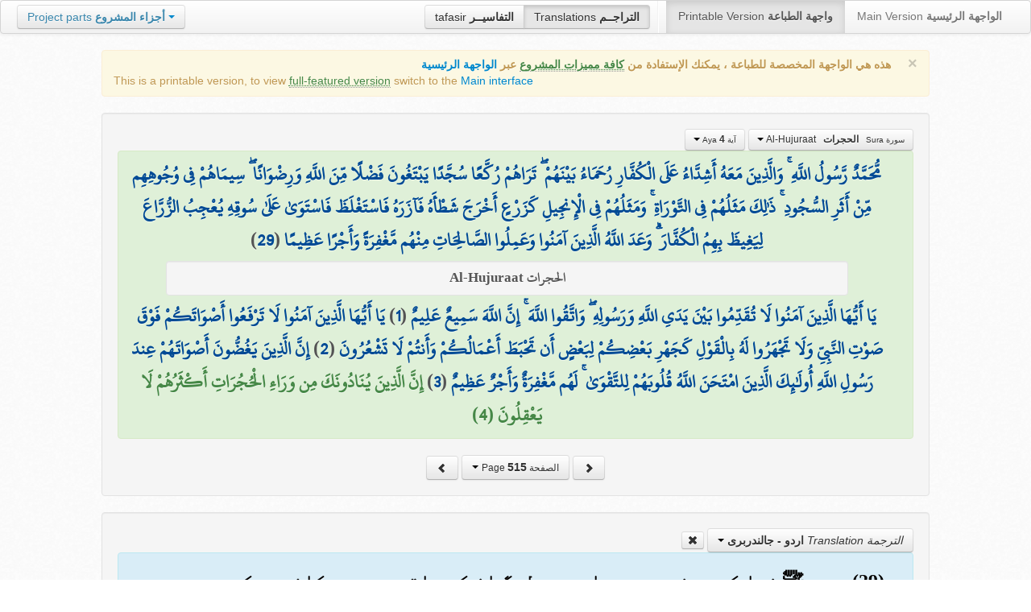

--- FILE ---
content_type: text/html; charset=UTF-8
request_url: http://quran.ksu.edu.sa/translations/urdu/515.html?a=4616
body_size: 11585
content:
<!DOCTYPE html>
<html>
  <head>
  	<meta http-equiv="content-type" content="text/html; charset=UTF-8">
    <title>تراجم معاني القرآن الكريم | Holy Quran meanings translations</title>
	  	
	<meta name="description" content="Translation of the meaning of Aya:4 - Sura:Al-Hujuraat">
    <link href="http://quran.ksu.edu.sa/provider/index.php?g=css_p2&17" rel="stylesheet">	
        <meta name="robots" content="noindex">
       
     
  </head>
  <body>
	<div class="navbar no-print">
	  	<div class="navbar-inner">
		    <ul class="nav pull-right">
				<li class="button-toolbar pull-left no-device">
				    <div class="btn-group">
					  <a class="btn" title="تفاسير القرآن الكريم Holy Quran tafasir (explication)" href="http://quran.ksu.edu.sa/tafseer/">tafasir <strong>التفاسيــر</strong></a>
					  <a class="btn active" title="ترجمة معاني القرآن الكريم Holy Quran meanings translation" href="http://quran.ksu.edu.sa/translations/">Translations <strong>التراجــم</strong></a>
					</div>
				</li>
				<li class="divider-vertical pull-left"></li>

		      <li class="active"><a href="#">Printable Version <strong>واجهة الطباعة</strong></a></li>
		      <li><a href="http://quran.ksu.edu.sa/">Main Version <strong>الواجهة الرئيسية</strong></a></li>
		    </ul>
		    <ul class="nav pull-left no-device">
		      <li>
				<div class="btn-group">
				  <a class="btn dropdown-toggle" data-toggle="dropdown" href="#">
				    <span class="text-info">Project parts</span> <strong class="text-info">أجزاء المشروع</strong>
				    <span class="caret"></span>
				  </a>
				    <ul class="dropdown-menu rtl text-right">
                  	  <li><a href="http://quran.ksu.edu.sa/index.php"><strong>القرآن الكريم - الواجهة الرئيسية</strong></a></li>
                  	  <li class="text-left"><a href="http://quran.ksu.edu.sa/index.php?l=en"><strong>Holy Quran - Main version</strong></a></li>
                	  <li><a href="http://quran.ksu.edu.sa/m.php"><strong>واجهة والجوال</strong></a></li>
                	  <li class="text-left"><a href="http://quran.ksu.edu.sa/m.php"><strong>Mobile interface</strong></a></li>
                	  <li class="disabled"><a href="#"><strong>واجهة الطباعة</strong></a></li>
                	  <li class="disabled text-left"><a href="#"><strong>Printable version</strong></a></li>
                	  <li class="divider"></li>
                	  <li><a href="http://quran.ksu.edu.sa/ayat/" title="يدعم أنظمة الويندوز والماك واللينكس"><strong>برنامج آيات للحاسوب</strong></a></li>
                	  <li class="text-left"><a href="http://quran.ksu.edu.sa/ayat/?l=en" title="for Windows, Mac and Linux"><strong>Ayat - Desktop application</strong></a></li>
                	  <li><a href="http://play.google.com/store/apps/details?id=sa.edu.ksu.Ayat" title="للجوالات والحواسب الكفية"><strong>تطبيق آيات للأندرويد</strong></a></li>
                	  <li class="text-left"><a href="http://play.google.com/store/apps/details?id=sa.edu.ksu.Ayat" title="for both Mobile phones and Tablets"><strong>Ayat - Android application</strong></a></li>
                	  <li><a href="#"><strong>تطبيق آيات للآيفون والآيباد</strong></a></li>
                	  <li class="text-left"><a href="#" title="for iPhone and iPad"><strong>Ayat - iOS application</strong></a></li>
                	  <li><a href="http://windowsphone.com/en-us/store/app/ayat-holy-quran/f0269bf9-3d80-4eeb-8e33-5b46c5658a9c"><strong>تطبيق آيات للويندوز فون</strong></a></li>
                	  <li class="text-left"><a href="http://windowsphone.com/en-us/store/app/ayat-holy-quran/f0269bf9-3d80-4eeb-8e33-5b46c5658a9c"><strong>Ayat - Windows phone application</strong></a></li>

                	  <!-- <li class="divider"></li> -->
                	  <!-- <li><a href="http://quran.ksu.edu.sa/fb/" title="ينشر آية مختارة من كتاب الله عز وجل على حسابك يوميا"><strong>تطبيق آيات لتويتر</strong></a></li> -->
                	  <!-- <li class="text-left"><a href="http://quran.ksu.edu.sa/fb/" title="Posts Aya daily on your account"><strong>Ayat - Twitter application</strong></a></li> -->
                	  <!-- <li><a href="http://quran.ksu.edu.sa/tw/" title="ينشر آية مختارة من كتاب الله عز وجل على حسابك يوميا"><strong>تطبيق آيات للفيس بوك</strong></a></li> -->
                	  <!-- <li class="text-left"><a href="http://quran.ksu.edu.sa/tw/" title="Posts Aya daily on your account"><strong>Ayat - Facebook application</strong></a></li> -->
                	</ul>
				</div>
		      	
		      </li>
		    </ul>
		    
		</div>
	</div>
  	<div id="cnt" class="rtl">
	    
	    <div class="container-fluid">
		<div class="row-fluid">

		    <div class="span10 offset1">
				<div class="alert no-print">
				  <button type="button" class="close" data-dismiss="alert">&times;</button>
				  <div class="text-right"><strong>هذه هي الواجهة المخصصة للطباعة ، يمكنك الإستفادة من <abbr class="text-success" title="التلاوة والتحفيظ والقراءة من مصحف المدينة والبحث والعديد من المميزات الأخرى">كافة مميزات المشروع</abbr> عبر <a href="http://quran.ksu.edu.sa/index.php">الواجهة الرئيسية</a></strong></div>
				  <div class="text-left">This is a printable version, to view  <abbr class="text-success" title="listen, memorize, search and read from scanned copy of Holy Quran">full-featured version</abbr> switch to the <a href="http://quran.ksu.edu.sa/index.php?l=en">Main interface</a></strong></div>

				</div>
				<div class="well">
					<div class="text-right">


						<div class="btn-group">
						  <a class="btn btn-successs btn-small dropdown-toggle" data-toggle="dropdown" href="#">
							<small> سورة  Sura </small>&nbsp;
							<strong>الحجرات</strong> &nbsp; Al-Hujuraat						    <span class="caret"></span>

						  </a>
						  <ul class="dropdown-menu pull-right" style="max-height:300px;overflow:auto">
						    <li><a href="http://quran.ksu.edu.sa/translations/urdu/1.html?a=1">1 <strong>الفاتحة</strong> &nbsp; Al-Faatiha</a></li><li><a href="http://quran.ksu.edu.sa/translations/urdu/2.html?a=8">2 <strong>البقرة</strong> &nbsp; Al-Baqara</a></li><li><a href="http://quran.ksu.edu.sa/translations/urdu/50.html?a=294">3 <strong>آل عمران</strong> &nbsp; Aal-i-Imraan</a></li><li><a href="http://quran.ksu.edu.sa/translations/urdu/77.html?a=494">4 <strong>النساء</strong> &nbsp; An-Nisaa</a></li><li><a href="http://quran.ksu.edu.sa/translations/urdu/106.html?a=670">5 <strong>المائدة</strong> &nbsp; Al-Maaida</a></li><li><a href="http://quran.ksu.edu.sa/translations/urdu/128.html?a=790">6 <strong>الأنعام</strong> &nbsp; Al-An'aam</a></li><li><a href="http://quran.ksu.edu.sa/translations/urdu/151.html?a=955">7 <strong>الأعراف</strong> &nbsp; Al-A'raaf</a></li><li><a href="http://quran.ksu.edu.sa/translations/urdu/177.html?a=1161">8 <strong>الأنفال</strong> &nbsp; Al-Anfaal</a></li><li><a href="http://quran.ksu.edu.sa/translations/urdu/187.html?a=1236">9 <strong>التوبة</strong> &nbsp; At-Tawba</a></li><li><a href="http://quran.ksu.edu.sa/translations/urdu/208.html?a=1365">10 <strong>يونس</strong> &nbsp; Yunus</a></li><li><a href="http://quran.ksu.edu.sa/translations/urdu/221.html?a=1474">11 <strong>هود</strong> &nbsp; Hud</a></li><li><a href="http://quran.ksu.edu.sa/translations/urdu/235.html?a=1597">12 <strong>يوسف</strong> &nbsp; Yusuf</a></li><li><a href="http://quran.ksu.edu.sa/translations/urdu/249.html?a=1708">13 <strong>الرعد</strong> &nbsp; Ar-Ra'd</a></li><li><a href="http://quran.ksu.edu.sa/translations/urdu/255.html?a=1751">14 <strong>ابراهيم</strong> &nbsp; Ibrahim</a></li><li><a href="http://quran.ksu.edu.sa/translations/urdu/262.html?a=1803">15 <strong>الحجر</strong> &nbsp; Al-Hijr</a></li><li><a href="http://quran.ksu.edu.sa/translations/urdu/267.html?a=1902">16 <strong>النحل</strong> &nbsp; An-Nahl</a></li><li><a href="http://quran.ksu.edu.sa/translations/urdu/282.html?a=2030">17 <strong>الإسراء</strong> &nbsp; Al-Israa</a></li><li><a href="http://quran.ksu.edu.sa/translations/urdu/293.html?a=2141">18 <strong>الكهف</strong> &nbsp; Al-Kahf</a></li><li><a href="http://quran.ksu.edu.sa/translations/urdu/305.html?a=2251">19 <strong>مريم</strong> &nbsp; Maryam</a></li><li><a href="http://quran.ksu.edu.sa/translations/urdu/312.html?a=2349">20 <strong>طه</strong> &nbsp; Taa-Haa</a></li><li><a href="http://quran.ksu.edu.sa/translations/urdu/322.html?a=2484">21 <strong>الأنبياء</strong> &nbsp; Al-Anbiyaa</a></li><li><a href="http://quran.ksu.edu.sa/translations/urdu/332.html?a=2596">22 <strong>الحج</strong> &nbsp; Al-Hajj</a></li><li><a href="http://quran.ksu.edu.sa/translations/urdu/342.html?a=2674">23 <strong>المؤمنون</strong> &nbsp; Al-Muminoon</a></li><li><a href="http://quran.ksu.edu.sa/translations/urdu/350.html?a=2792">24 <strong>النور</strong> &nbsp; An-Noor</a></li><li><a href="http://quran.ksu.edu.sa/translations/urdu/359.html?a=2856">25 <strong>الفرقان</strong> &nbsp; Al-Furqaan</a></li><li><a href="http://quran.ksu.edu.sa/translations/urdu/367.html?a=2933">26 <strong>الشعراء</strong> &nbsp; Ash-Shu'araa</a></li><li><a href="http://quran.ksu.edu.sa/translations/urdu/377.html?a=3160">27 <strong>النمل</strong> &nbsp; An-Naml</a></li><li><a href="http://quran.ksu.edu.sa/translations/urdu/385.html?a=3253">28 <strong>القصص</strong> &nbsp; Al-Qasas</a></li><li><a href="http://quran.ksu.edu.sa/translations/urdu/396.html?a=3341">29 <strong>العنكبوت</strong> &nbsp; Al-Ankaboot</a></li><li><a href="http://quran.ksu.edu.sa/translations/urdu/404.html?a=3410">30 <strong>الروم</strong> &nbsp; Ar-Room</a></li><li><a href="http://quran.ksu.edu.sa/translations/urdu/411.html?a=3470">31 <strong>لقمان</strong> &nbsp; Luqman</a></li><li><a href="http://quran.ksu.edu.sa/translations/urdu/415.html?a=3504">32 <strong>السجدة</strong> &nbsp; As-Sajda</a></li><li><a href="http://quran.ksu.edu.sa/translations/urdu/418.html?a=3534">33 <strong>الأحزاب</strong> &nbsp; Al-Ahzaab</a></li><li><a href="http://quran.ksu.edu.sa/translations/urdu/428.html?a=3607">34 <strong>سبإ</strong> &nbsp; Saba</a></li><li><a href="http://quran.ksu.edu.sa/translations/urdu/434.html?a=3661">35 <strong>فاطر</strong> &nbsp; Faatir</a></li><li><a href="http://quran.ksu.edu.sa/translations/urdu/440.html?a=3706">36 <strong>يس</strong> &nbsp; Yaseen</a></li><li><a href="http://quran.ksu.edu.sa/translations/urdu/446.html?a=3789">37 <strong>الصافات</strong> &nbsp; As-Saaffaat</a></li><li><a href="http://quran.ksu.edu.sa/translations/urdu/453.html?a=3971">38 <strong>ص</strong> &nbsp; Saad</a></li><li><a href="http://quran.ksu.edu.sa/translations/urdu/458.html?a=4059">39 <strong>الزمر</strong> &nbsp; Az-Zumar</a></li><li><a href="http://quran.ksu.edu.sa/translations/urdu/467.html?a=4134">40 <strong>غافر</strong> &nbsp; Al-Ghaafir</a></li><li><a href="http://quran.ksu.edu.sa/translations/urdu/477.html?a=4219">41 <strong>فصلت</strong> &nbsp; Fussilat</a></li><li><a href="http://quran.ksu.edu.sa/translations/urdu/483.html?a=4273">42 <strong>الشورى</strong> &nbsp; Ash-Shura</a></li><li><a href="http://quran.ksu.edu.sa/translations/urdu/489.html?a=4326">43 <strong>الزخرف</strong> &nbsp; Az-Zukhruf</a></li><li><a href="http://quran.ksu.edu.sa/translations/urdu/496.html?a=4415">44 <strong>الدخان</strong> &nbsp; Ad-Dukhaan</a></li><li><a href="http://quran.ksu.edu.sa/translations/urdu/499.html?a=4474">45 <strong>الجاثية</strong> &nbsp; Al-Jaathiya</a></li><li><a href="http://quran.ksu.edu.sa/translations/urdu/502.html?a=4511">46 <strong>الأحقاف</strong> &nbsp; Al-Ahqaf</a></li><li><a href="http://quran.ksu.edu.sa/translations/urdu/507.html?a=4546">47 <strong>محمد</strong> &nbsp; Muhammad</a></li><li><a href="http://quran.ksu.edu.sa/translations/urdu/511.html?a=4584">48 <strong>الفتح</strong> &nbsp; Al-Fath</a></li><li class="active"><a href="http://quran.ksu.edu.sa/translations/urdu/515.html?a=4613">49 <strong>الحجرات</strong> &nbsp; Al-Hujuraat</a></li><li><a href="http://quran.ksu.edu.sa/translations/urdu/518.html?a=4631">50 <strong>ق</strong> &nbsp; Qaaf</a></li><li><a href="http://quran.ksu.edu.sa/translations/urdu/520.html?a=4676">51 <strong>الذاريات</strong> &nbsp; Adh-Dhaariyat</a></li><li><a href="http://quran.ksu.edu.sa/translations/urdu/523.html?a=4736">52 <strong>الطور</strong> &nbsp; At-Tur</a></li><li><a href="http://quran.ksu.edu.sa/translations/urdu/526.html?a=4785">53 <strong>النجم</strong> &nbsp; An-Najm</a></li><li><a href="http://quran.ksu.edu.sa/translations/urdu/528.html?a=4847">54 <strong>القمر</strong> &nbsp; Al-Qamar</a></li><li><a href="http://quran.ksu.edu.sa/translations/urdu/531.html?a=4902">55 <strong>الرحمن</strong> &nbsp; Ar-Rahmaan</a></li><li><a href="http://quran.ksu.edu.sa/translations/urdu/534.html?a=4980">56 <strong>الواقعة</strong> &nbsp; Al-Waaqia</a></li><li><a href="http://quran.ksu.edu.sa/translations/urdu/537.html?a=5076">57 <strong>الحديد</strong> &nbsp; Al-Hadid</a></li><li><a href="http://quran.ksu.edu.sa/translations/urdu/542.html?a=5105">58 <strong>المجادلة</strong> &nbsp; Al-Mujaadila</a></li><li><a href="http://quran.ksu.edu.sa/translations/urdu/545.html?a=5127">59 <strong>الحشر</strong> &nbsp; Al-Hashr</a></li><li><a href="http://quran.ksu.edu.sa/translations/urdu/549.html?a=5151">60 <strong>الممتحنة</strong> &nbsp; Al-Mumtahana</a></li><li><a href="http://quran.ksu.edu.sa/translations/urdu/551.html?a=5164">61 <strong>الصف</strong> &nbsp; As-Saff</a></li><li><a href="http://quran.ksu.edu.sa/translations/urdu/553.html?a=5178">62 <strong>الجمعة</strong> &nbsp; Al-Jumu'a</a></li><li><a href="http://quran.ksu.edu.sa/translations/urdu/554.html?a=5189">63 <strong>المنافقون</strong> &nbsp; Al-Munaafiqoon</a></li><li><a href="http://quran.ksu.edu.sa/translations/urdu/556.html?a=5200">64 <strong>التغابن</strong> &nbsp; At-Taghaabun</a></li><li><a href="http://quran.ksu.edu.sa/translations/urdu/558.html?a=5218">65 <strong>الطلاق</strong> &nbsp; At-Talaaq</a></li><li><a href="http://quran.ksu.edu.sa/translations/urdu/560.html?a=5230">66 <strong>التحريم</strong> &nbsp; At-Tahrim</a></li><li><a href="http://quran.ksu.edu.sa/translations/urdu/562.html?a=5242">67 <strong>الملك</strong> &nbsp; Al-Mulk</a></li><li><a href="http://quran.ksu.edu.sa/translations/urdu/564.html?a=5272">68 <strong>القلم</strong> &nbsp; Al-Qalam</a></li><li><a href="http://quran.ksu.edu.sa/translations/urdu/566.html?a=5324">69 <strong>الحاقة</strong> &nbsp; Al-Haaqqa</a></li><li><a href="http://quran.ksu.edu.sa/translations/urdu/568.html?a=5376">70 <strong>المعارج</strong> &nbsp; Al-Ma'aarij</a></li><li><a href="http://quran.ksu.edu.sa/translations/urdu/570.html?a=5420">71 <strong>نوح</strong> &nbsp; Nooh</a></li><li><a href="http://quran.ksu.edu.sa/translations/urdu/572.html?a=5448">72 <strong>الجن</strong> &nbsp; Al-Jinn</a></li><li><a href="http://quran.ksu.edu.sa/translations/urdu/574.html?a=5476">73 <strong>المزمل</strong> &nbsp; Al-Muzzammil</a></li><li><a href="http://quran.ksu.edu.sa/translations/urdu/575.html?a=5496">74 <strong>المدثر</strong> &nbsp; Al-Muddaththir</a></li><li><a href="http://quran.ksu.edu.sa/translations/urdu/577.html?a=5552">75 <strong>القيامة</strong> &nbsp; Al-Qiyaama</a></li><li><a href="http://quran.ksu.edu.sa/translations/urdu/578.html?a=5592">76 <strong>الانسان</strong> &nbsp; Al-Insaan</a></li><li><a href="http://quran.ksu.edu.sa/translations/urdu/580.html?a=5623">77 <strong>المرسلات</strong> &nbsp; Al-Mursalaat</a></li><li><a href="http://quran.ksu.edu.sa/translations/urdu/582.html?a=5673">78 <strong>النبإ</strong> &nbsp; An-Naba</a></li><li><a href="http://quran.ksu.edu.sa/translations/urdu/583.html?a=5713">79 <strong>النازعات</strong> &nbsp; An-Naazi'aat</a></li><li><a href="http://quran.ksu.edu.sa/translations/urdu/585.html?a=5759">80 <strong>عبس</strong> &nbsp; Abasa</a></li><li><a href="http://quran.ksu.edu.sa/translations/urdu/586.html?a=5801">81 <strong>التكوير</strong> &nbsp; At-Takwir</a></li><li><a href="http://quran.ksu.edu.sa/translations/urdu/587.html?a=5830">82 <strong>الإنفطار</strong> &nbsp; Al-Infitaar</a></li><li><a href="http://quran.ksu.edu.sa/translations/urdu/587.html?a=5849">83 <strong>المطففين</strong> &nbsp; Al-Mutaffifin</a></li><li><a href="http://quran.ksu.edu.sa/translations/urdu/589.html?a=5885">84 <strong>الإنشقاق</strong> &nbsp; Al-Inshiqaaq</a></li><li><a href="http://quran.ksu.edu.sa/translations/urdu/590.html?a=5910">85 <strong>البروج</strong> &nbsp; Al-Burooj</a></li><li><a href="http://quran.ksu.edu.sa/translations/urdu/591.html?a=5932">86 <strong>الطارق</strong> &nbsp; At-Taariq</a></li><li><a href="http://quran.ksu.edu.sa/translations/urdu/591.html?a=5949">87 <strong>الأعلى</strong> &nbsp; Al-A'laa</a></li><li><a href="http://quran.ksu.edu.sa/translations/urdu/592.html?a=5968">88 <strong>الغاشية</strong> &nbsp; Al-Ghaashiya</a></li><li><a href="http://quran.ksu.edu.sa/translations/urdu/593.html?a=5994">89 <strong>الفجر</strong> &nbsp; Al-Fajr</a></li><li><a href="http://quran.ksu.edu.sa/translations/urdu/594.html?a=6024">90 <strong>البلد</strong> &nbsp; Al-Balad</a></li><li><a href="http://quran.ksu.edu.sa/translations/urdu/595.html?a=6044">91 <strong>الشمس</strong> &nbsp; Ash-Shams</a></li><li><a href="http://quran.ksu.edu.sa/translations/urdu/595.html?a=6059">92 <strong>الليل</strong> &nbsp; Al-Lail</a></li><li><a href="http://quran.ksu.edu.sa/translations/urdu/596.html?a=6080">93 <strong>الضحى</strong> &nbsp; Ad-Dhuhaa</a></li><li><a href="http://quran.ksu.edu.sa/translations/urdu/596.html?a=6091">94 <strong>الشرح</strong> &nbsp; Ash-Sharh</a></li><li><a href="http://quran.ksu.edu.sa/translations/urdu/597.html?a=6099">95 <strong>التين</strong> &nbsp; At-Tin</a></li><li><a href="http://quran.ksu.edu.sa/translations/urdu/597.html?a=6107">96 <strong>العلق</strong> &nbsp; Al-Alaq</a></li><li><a href="http://quran.ksu.edu.sa/translations/urdu/598.html?a=6126">97 <strong>القدر</strong> &nbsp; Al-Qadr</a></li><li><a href="http://quran.ksu.edu.sa/translations/urdu/598.html?a=6131">98 <strong>البينة</strong> &nbsp; Al-Bayyina</a></li><li><a href="http://quran.ksu.edu.sa/translations/urdu/599.html?a=6139">99 <strong>الزلزلة</strong> &nbsp; Az-Zalzala</a></li><li><a href="http://quran.ksu.edu.sa/translations/urdu/599.html?a=6147">100 <strong>العاديات</strong> &nbsp; Al-Aadiyaat</a></li><li><a href="http://quran.ksu.edu.sa/translations/urdu/600.html?a=6158">101 <strong>القارعة</strong> &nbsp; Al-Qaari'a</a></li><li><a href="http://quran.ksu.edu.sa/translations/urdu/600.html?a=6169">102 <strong>التكاثر</strong> &nbsp; At-Takaathur</a></li><li><a href="http://quran.ksu.edu.sa/translations/urdu/601.html?a=6177">103 <strong>العصر</strong> &nbsp; Al-Asr</a></li><li><a href="http://quran.ksu.edu.sa/translations/urdu/601.html?a=6180">104 <strong>الهمزة</strong> &nbsp; Al-Humaza</a></li><li><a href="http://quran.ksu.edu.sa/translations/urdu/601.html?a=6189">105 <strong>الفيل</strong> &nbsp; Al-Fil</a></li><li><a href="http://quran.ksu.edu.sa/translations/urdu/602.html?a=6194">106 <strong>قريش</strong> &nbsp; Quraish</a></li><li><a href="http://quran.ksu.edu.sa/translations/urdu/602.html?a=6198">107 <strong>الماعون</strong> &nbsp; Al-Maa'un</a></li><li><a href="http://quran.ksu.edu.sa/translations/urdu/602.html?a=6205">108 <strong>الكوثر</strong> &nbsp; Al-Kawthar</a></li><li><a href="http://quran.ksu.edu.sa/translations/urdu/603.html?a=6208">109 <strong>الكافرون</strong> &nbsp; Al-Kaafiroon</a></li><li><a href="http://quran.ksu.edu.sa/translations/urdu/603.html?a=6214">110 <strong>النصر</strong> &nbsp; An-Nasr</a></li><li><a href="http://quran.ksu.edu.sa/translations/urdu/603.html?a=6217">111 <strong>المسد</strong> &nbsp; Al-Masad</a></li><li><a href="http://quran.ksu.edu.sa/translations/urdu/604.html?a=6222">112 <strong>الإخلاص</strong> &nbsp; Al-Ikhlaas</a></li><li><a href="http://quran.ksu.edu.sa/translations/urdu/604.html?a=6226">113 <strong>الفلق</strong> &nbsp; Al-Falaq</a></li><li><a href="http://quran.ksu.edu.sa/translations/urdu/604.html?a=6231">114 <strong>الناس</strong> &nbsp; An-Naas</a></li>						  </ul>
						</div>


						<div class="btn-group">
						  <a class="btn btn-successs btn-small dropdown-toggle" data-toggle="dropdown" href="#">
							<small> آية Aya </small>
							<strong>4</strong>
						    <span class="caret"></span>

						  </a>
						  <ul class="dropdown-menu pull-right" style="max-height:300px;overflow:auto">
						    <li><a href="http://quran.ksu.edu.sa/translations/urdu/515.html?a=4613">1</a></li><li><a href="http://quran.ksu.edu.sa/translations/urdu/515.html?a=4614">2</a></li><li><a href="http://quran.ksu.edu.sa/translations/urdu/515.html?a=4615">3</a></li><li class="active"><a href="http://quran.ksu.edu.sa/translations/urdu/515.html?a=4616">4</a></li><li><a href="http://quran.ksu.edu.sa/translations/urdu/516.html?a=4617">5</a></li><li><a href="http://quran.ksu.edu.sa/translations/urdu/516.html?a=4618">6</a></li><li><a href="http://quran.ksu.edu.sa/translations/urdu/516.html?a=4619">7</a></li><li><a href="http://quran.ksu.edu.sa/translations/urdu/516.html?a=4620">8</a></li><li><a href="http://quran.ksu.edu.sa/translations/urdu/516.html?a=4621">9</a></li><li><a href="http://quran.ksu.edu.sa/translations/urdu/516.html?a=4622">10</a></li><li><a href="http://quran.ksu.edu.sa/translations/urdu/516.html?a=4623">11</a></li><li><a href="http://quran.ksu.edu.sa/translations/urdu/517.html?a=4624">12</a></li><li><a href="http://quran.ksu.edu.sa/translations/urdu/517.html?a=4625">13</a></li><li><a href="http://quran.ksu.edu.sa/translations/urdu/517.html?a=4626">14</a></li><li><a href="http://quran.ksu.edu.sa/translations/urdu/517.html?a=4627">15</a></li><li><a href="http://quran.ksu.edu.sa/translations/urdu/517.html?a=4628">16</a></li><li><a href="http://quran.ksu.edu.sa/translations/urdu/517.html?a=4629">17</a></li><li><a href="http://quran.ksu.edu.sa/translations/urdu/517.html?a=4630">18</a></li>						  </ul>
						</div>



					</div>

			  		<div class="text-center alert alert-success rtl">
						<div class="ayat" id="ayat"><a href="http://quran.ksu.edu.sa/translations/urdu/515.html?a=4612">مُّحَمَّدٌ رَّسُولُ اللَّهِ ۚ وَالَّذِينَ مَعَهُ أَشِدَّاءُ عَلَى الْكُفَّارِ رُحَمَاءُ بَيْنَهُمْ ۖ تَرَاهُمْ رُكَّعًا سُجَّدًا يَبْتَغُونَ فَضْلًا مِّنَ اللَّهِ وَرِضْوَانًا ۖ سِيمَاهُمْ فِي وُجُوهِهِم مِّنْ أَثَرِ السُّجُودِ ۚ ذَٰلِكَ مَثَلُهُمْ فِي التَّوْرَاةِ ۚ وَمَثَلُهُمْ فِي الْإِنجِيلِ كَزَرْعٍ أَخْرَجَ شَطْأَهُ فَآزَرَهُ فَاسْتَغْلَظَ فَاسْتَوَىٰ عَلَىٰ سُوقِهِ يُعْجِبُ الزُّرَّاعَ لِيَغِيظَ بِهِمُ الْكُفَّارَ ۗ وَعَدَ اللَّهُ الَّذِينَ آمَنُوا وَعَمِلُوا الصَّالِحَاتِ مِنْهُم مَّغْفِرَةً وَأَجْرًا عَظِيمًا</a> (<a href="http://quran.ksu.edu.sa/translations/urdu/515.html?a=4612">29</a>) <div class="well text-center new-sura" style="font-size:70%;padding:0px;margin:5px auto;width:90%;color:#555"> الحجرات Al-Hujuraat </div><a href="http://quran.ksu.edu.sa/translations/urdu/515.html?a=4613">يَا أَيُّهَا الَّذِينَ آمَنُوا لَا تُقَدِّمُوا بَيْنَ يَدَيِ اللَّهِ وَرَسُولِهِ ۖ وَاتَّقُوا اللَّهَ ۚ إِنَّ اللَّهَ سَمِيعٌ عَلِيمٌ</a> (<a href="http://quran.ksu.edu.sa/translations/urdu/515.html?a=4613">1</a>) <a href="http://quran.ksu.edu.sa/translations/urdu/515.html?a=4614">يَا أَيُّهَا الَّذِينَ آمَنُوا لَا تَرْفَعُوا أَصْوَاتَكُمْ فَوْقَ صَوْتِ النَّبِيِّ وَلَا تَجْهَرُوا لَهُ بِالْقَوْلِ كَجَهْرِ بَعْضِكُمْ لِبَعْضٍ أَن تَحْبَطَ أَعْمَالُكُمْ وَأَنتُمْ لَا تَشْعُرُونَ</a> (<a href="http://quran.ksu.edu.sa/translations/urdu/515.html?a=4614">2</a>) <a href="http://quran.ksu.edu.sa/translations/urdu/515.html?a=4615">إِنَّ الَّذِينَ يَغُضُّونَ أَصْوَاتَهُمْ عِندَ رَسُولِ اللَّهِ أُولَٰئِكَ الَّذِينَ امْتَحَنَ اللَّهُ قُلُوبَهُمْ لِلتَّقْوَىٰ ۚ لَهُم مَّغْفِرَةٌ وَأَجْرٌ عَظِيمٌ</a> (<a href="http://quran.ksu.edu.sa/translations/urdu/515.html?a=4615">3</a>) <strong class="text-success">إِنَّ الَّذِينَ يُنَادُونَكَ مِن وَرَاءِ الْحُجُرَاتِ أَكْثَرُهُمْ لَا يَعْقِلُونَ (4) </strong></div>				 
					</div>
					<div style="margin:auto;width:auto;text-align: center" class="text-center">
						<a class="btn no-print" href="http://quran.ksu.edu.sa/translations/urdu/514.html">
							<i class="icon icon-chevron-right"></i>
						</a>
						<div class="btn-group">
						  <a class="btn btn-infoo dropdown-toggle" data-toggle="dropdown" href="#">
							<small> الصفحة Page </small>

							<strong>515</strong>
						    <span class="caret"></span>

						  </a>
						  <ul class="dropdown-menu pull-right" style="height:270px;overflow: auto">
						    <li><a href="http://quran.ksu.edu.sa/translations/urdu/1.html">1</a></li><li><a href="http://quran.ksu.edu.sa/translations/urdu/2.html">2</a></li><li><a href="http://quran.ksu.edu.sa/translations/urdu/3.html">3</a></li><li><a href="http://quran.ksu.edu.sa/translations/urdu/4.html">4</a></li><li><a href="http://quran.ksu.edu.sa/translations/urdu/5.html">5</a></li><li><a href="http://quran.ksu.edu.sa/translations/urdu/6.html">6</a></li><li><a href="http://quran.ksu.edu.sa/translations/urdu/7.html">7</a></li><li><a href="http://quran.ksu.edu.sa/translations/urdu/8.html">8</a></li><li><a href="http://quran.ksu.edu.sa/translations/urdu/9.html">9</a></li><li><a href="http://quran.ksu.edu.sa/translations/urdu/10.html">10</a></li><li><a href="http://quran.ksu.edu.sa/translations/urdu/11.html">11</a></li><li><a href="http://quran.ksu.edu.sa/translations/urdu/12.html">12</a></li><li><a href="http://quran.ksu.edu.sa/translations/urdu/13.html">13</a></li><li><a href="http://quran.ksu.edu.sa/translations/urdu/14.html">14</a></li><li><a href="http://quran.ksu.edu.sa/translations/urdu/15.html">15</a></li><li><a href="http://quran.ksu.edu.sa/translations/urdu/16.html">16</a></li><li><a href="http://quran.ksu.edu.sa/translations/urdu/17.html">17</a></li><li><a href="http://quran.ksu.edu.sa/translations/urdu/18.html">18</a></li><li><a href="http://quran.ksu.edu.sa/translations/urdu/19.html">19</a></li><li><a href="http://quran.ksu.edu.sa/translations/urdu/20.html">20</a></li><li><a href="http://quran.ksu.edu.sa/translations/urdu/21.html">21</a></li><li><a href="http://quran.ksu.edu.sa/translations/urdu/22.html">22</a></li><li><a href="http://quran.ksu.edu.sa/translations/urdu/23.html">23</a></li><li><a href="http://quran.ksu.edu.sa/translations/urdu/24.html">24</a></li><li><a href="http://quran.ksu.edu.sa/translations/urdu/25.html">25</a></li><li><a href="http://quran.ksu.edu.sa/translations/urdu/26.html">26</a></li><li><a href="http://quran.ksu.edu.sa/translations/urdu/27.html">27</a></li><li><a href="http://quran.ksu.edu.sa/translations/urdu/28.html">28</a></li><li><a href="http://quran.ksu.edu.sa/translations/urdu/29.html">29</a></li><li><a href="http://quran.ksu.edu.sa/translations/urdu/30.html">30</a></li><li><a href="http://quran.ksu.edu.sa/translations/urdu/31.html">31</a></li><li><a href="http://quran.ksu.edu.sa/translations/urdu/32.html">32</a></li><li><a href="http://quran.ksu.edu.sa/translations/urdu/33.html">33</a></li><li><a href="http://quran.ksu.edu.sa/translations/urdu/34.html">34</a></li><li><a href="http://quran.ksu.edu.sa/translations/urdu/35.html">35</a></li><li><a href="http://quran.ksu.edu.sa/translations/urdu/36.html">36</a></li><li><a href="http://quran.ksu.edu.sa/translations/urdu/37.html">37</a></li><li><a href="http://quran.ksu.edu.sa/translations/urdu/38.html">38</a></li><li><a href="http://quran.ksu.edu.sa/translations/urdu/39.html">39</a></li><li><a href="http://quran.ksu.edu.sa/translations/urdu/40.html">40</a></li><li><a href="http://quran.ksu.edu.sa/translations/urdu/41.html">41</a></li><li><a href="http://quran.ksu.edu.sa/translations/urdu/42.html">42</a></li><li><a href="http://quran.ksu.edu.sa/translations/urdu/43.html">43</a></li><li><a href="http://quran.ksu.edu.sa/translations/urdu/44.html">44</a></li><li><a href="http://quran.ksu.edu.sa/translations/urdu/45.html">45</a></li><li><a href="http://quran.ksu.edu.sa/translations/urdu/46.html">46</a></li><li><a href="http://quran.ksu.edu.sa/translations/urdu/47.html">47</a></li><li><a href="http://quran.ksu.edu.sa/translations/urdu/48.html">48</a></li><li><a href="http://quran.ksu.edu.sa/translations/urdu/49.html">49</a></li><li><a href="http://quran.ksu.edu.sa/translations/urdu/50.html">50</a></li><li><a href="http://quran.ksu.edu.sa/translations/urdu/51.html">51</a></li><li><a href="http://quran.ksu.edu.sa/translations/urdu/52.html">52</a></li><li><a href="http://quran.ksu.edu.sa/translations/urdu/53.html">53</a></li><li><a href="http://quran.ksu.edu.sa/translations/urdu/54.html">54</a></li><li><a href="http://quran.ksu.edu.sa/translations/urdu/55.html">55</a></li><li><a href="http://quran.ksu.edu.sa/translations/urdu/56.html">56</a></li><li><a href="http://quran.ksu.edu.sa/translations/urdu/57.html">57</a></li><li><a href="http://quran.ksu.edu.sa/translations/urdu/58.html">58</a></li><li><a href="http://quran.ksu.edu.sa/translations/urdu/59.html">59</a></li><li><a href="http://quran.ksu.edu.sa/translations/urdu/60.html">60</a></li><li><a href="http://quran.ksu.edu.sa/translations/urdu/61.html">61</a></li><li><a href="http://quran.ksu.edu.sa/translations/urdu/62.html">62</a></li><li><a href="http://quran.ksu.edu.sa/translations/urdu/63.html">63</a></li><li><a href="http://quran.ksu.edu.sa/translations/urdu/64.html">64</a></li><li><a href="http://quran.ksu.edu.sa/translations/urdu/65.html">65</a></li><li><a href="http://quran.ksu.edu.sa/translations/urdu/66.html">66</a></li><li><a href="http://quran.ksu.edu.sa/translations/urdu/67.html">67</a></li><li><a href="http://quran.ksu.edu.sa/translations/urdu/68.html">68</a></li><li><a href="http://quran.ksu.edu.sa/translations/urdu/69.html">69</a></li><li><a href="http://quran.ksu.edu.sa/translations/urdu/70.html">70</a></li><li><a href="http://quran.ksu.edu.sa/translations/urdu/71.html">71</a></li><li><a href="http://quran.ksu.edu.sa/translations/urdu/72.html">72</a></li><li><a href="http://quran.ksu.edu.sa/translations/urdu/73.html">73</a></li><li><a href="http://quran.ksu.edu.sa/translations/urdu/74.html">74</a></li><li><a href="http://quran.ksu.edu.sa/translations/urdu/75.html">75</a></li><li><a href="http://quran.ksu.edu.sa/translations/urdu/76.html">76</a></li><li><a href="http://quran.ksu.edu.sa/translations/urdu/77.html">77</a></li><li><a href="http://quran.ksu.edu.sa/translations/urdu/78.html">78</a></li><li><a href="http://quran.ksu.edu.sa/translations/urdu/79.html">79</a></li><li><a href="http://quran.ksu.edu.sa/translations/urdu/80.html">80</a></li><li><a href="http://quran.ksu.edu.sa/translations/urdu/81.html">81</a></li><li><a href="http://quran.ksu.edu.sa/translations/urdu/82.html">82</a></li><li><a href="http://quran.ksu.edu.sa/translations/urdu/83.html">83</a></li><li><a href="http://quran.ksu.edu.sa/translations/urdu/84.html">84</a></li><li><a href="http://quran.ksu.edu.sa/translations/urdu/85.html">85</a></li><li><a href="http://quran.ksu.edu.sa/translations/urdu/86.html">86</a></li><li><a href="http://quran.ksu.edu.sa/translations/urdu/87.html">87</a></li><li><a href="http://quran.ksu.edu.sa/translations/urdu/88.html">88</a></li><li><a href="http://quran.ksu.edu.sa/translations/urdu/89.html">89</a></li><li><a href="http://quran.ksu.edu.sa/translations/urdu/90.html">90</a></li><li><a href="http://quran.ksu.edu.sa/translations/urdu/91.html">91</a></li><li><a href="http://quran.ksu.edu.sa/translations/urdu/92.html">92</a></li><li><a href="http://quran.ksu.edu.sa/translations/urdu/93.html">93</a></li><li><a href="http://quran.ksu.edu.sa/translations/urdu/94.html">94</a></li><li><a href="http://quran.ksu.edu.sa/translations/urdu/95.html">95</a></li><li><a href="http://quran.ksu.edu.sa/translations/urdu/96.html">96</a></li><li><a href="http://quran.ksu.edu.sa/translations/urdu/97.html">97</a></li><li><a href="http://quran.ksu.edu.sa/translations/urdu/98.html">98</a></li><li><a href="http://quran.ksu.edu.sa/translations/urdu/99.html">99</a></li><li><a href="http://quran.ksu.edu.sa/translations/urdu/100.html">100</a></li><li><a href="http://quran.ksu.edu.sa/translations/urdu/101.html">101</a></li><li><a href="http://quran.ksu.edu.sa/translations/urdu/102.html">102</a></li><li><a href="http://quran.ksu.edu.sa/translations/urdu/103.html">103</a></li><li><a href="http://quran.ksu.edu.sa/translations/urdu/104.html">104</a></li><li><a href="http://quran.ksu.edu.sa/translations/urdu/105.html">105</a></li><li><a href="http://quran.ksu.edu.sa/translations/urdu/106.html">106</a></li><li><a href="http://quran.ksu.edu.sa/translations/urdu/107.html">107</a></li><li><a href="http://quran.ksu.edu.sa/translations/urdu/108.html">108</a></li><li><a href="http://quran.ksu.edu.sa/translations/urdu/109.html">109</a></li><li><a href="http://quran.ksu.edu.sa/translations/urdu/110.html">110</a></li><li><a href="http://quran.ksu.edu.sa/translations/urdu/111.html">111</a></li><li><a href="http://quran.ksu.edu.sa/translations/urdu/112.html">112</a></li><li><a href="http://quran.ksu.edu.sa/translations/urdu/113.html">113</a></li><li><a href="http://quran.ksu.edu.sa/translations/urdu/114.html">114</a></li><li><a href="http://quran.ksu.edu.sa/translations/urdu/115.html">115</a></li><li><a href="http://quran.ksu.edu.sa/translations/urdu/116.html">116</a></li><li><a href="http://quran.ksu.edu.sa/translations/urdu/117.html">117</a></li><li><a href="http://quran.ksu.edu.sa/translations/urdu/118.html">118</a></li><li><a href="http://quran.ksu.edu.sa/translations/urdu/119.html">119</a></li><li><a href="http://quran.ksu.edu.sa/translations/urdu/120.html">120</a></li><li><a href="http://quran.ksu.edu.sa/translations/urdu/121.html">121</a></li><li><a href="http://quran.ksu.edu.sa/translations/urdu/122.html">122</a></li><li><a href="http://quran.ksu.edu.sa/translations/urdu/123.html">123</a></li><li><a href="http://quran.ksu.edu.sa/translations/urdu/124.html">124</a></li><li><a href="http://quran.ksu.edu.sa/translations/urdu/125.html">125</a></li><li><a href="http://quran.ksu.edu.sa/translations/urdu/126.html">126</a></li><li><a href="http://quran.ksu.edu.sa/translations/urdu/127.html">127</a></li><li><a href="http://quran.ksu.edu.sa/translations/urdu/128.html">128</a></li><li><a href="http://quran.ksu.edu.sa/translations/urdu/129.html">129</a></li><li><a href="http://quran.ksu.edu.sa/translations/urdu/130.html">130</a></li><li><a href="http://quran.ksu.edu.sa/translations/urdu/131.html">131</a></li><li><a href="http://quran.ksu.edu.sa/translations/urdu/132.html">132</a></li><li><a href="http://quran.ksu.edu.sa/translations/urdu/133.html">133</a></li><li><a href="http://quran.ksu.edu.sa/translations/urdu/134.html">134</a></li><li><a href="http://quran.ksu.edu.sa/translations/urdu/135.html">135</a></li><li><a href="http://quran.ksu.edu.sa/translations/urdu/136.html">136</a></li><li><a href="http://quran.ksu.edu.sa/translations/urdu/137.html">137</a></li><li><a href="http://quran.ksu.edu.sa/translations/urdu/138.html">138</a></li><li><a href="http://quran.ksu.edu.sa/translations/urdu/139.html">139</a></li><li><a href="http://quran.ksu.edu.sa/translations/urdu/140.html">140</a></li><li><a href="http://quran.ksu.edu.sa/translations/urdu/141.html">141</a></li><li><a href="http://quran.ksu.edu.sa/translations/urdu/142.html">142</a></li><li><a href="http://quran.ksu.edu.sa/translations/urdu/143.html">143</a></li><li><a href="http://quran.ksu.edu.sa/translations/urdu/144.html">144</a></li><li><a href="http://quran.ksu.edu.sa/translations/urdu/145.html">145</a></li><li><a href="http://quran.ksu.edu.sa/translations/urdu/146.html">146</a></li><li><a href="http://quran.ksu.edu.sa/translations/urdu/147.html">147</a></li><li><a href="http://quran.ksu.edu.sa/translations/urdu/148.html">148</a></li><li><a href="http://quran.ksu.edu.sa/translations/urdu/149.html">149</a></li><li><a href="http://quran.ksu.edu.sa/translations/urdu/150.html">150</a></li><li><a href="http://quran.ksu.edu.sa/translations/urdu/151.html">151</a></li><li><a href="http://quran.ksu.edu.sa/translations/urdu/152.html">152</a></li><li><a href="http://quran.ksu.edu.sa/translations/urdu/153.html">153</a></li><li><a href="http://quran.ksu.edu.sa/translations/urdu/154.html">154</a></li><li><a href="http://quran.ksu.edu.sa/translations/urdu/155.html">155</a></li><li><a href="http://quran.ksu.edu.sa/translations/urdu/156.html">156</a></li><li><a href="http://quran.ksu.edu.sa/translations/urdu/157.html">157</a></li><li><a href="http://quran.ksu.edu.sa/translations/urdu/158.html">158</a></li><li><a href="http://quran.ksu.edu.sa/translations/urdu/159.html">159</a></li><li><a href="http://quran.ksu.edu.sa/translations/urdu/160.html">160</a></li><li><a href="http://quran.ksu.edu.sa/translations/urdu/161.html">161</a></li><li><a href="http://quran.ksu.edu.sa/translations/urdu/162.html">162</a></li><li><a href="http://quran.ksu.edu.sa/translations/urdu/163.html">163</a></li><li><a href="http://quran.ksu.edu.sa/translations/urdu/164.html">164</a></li><li><a href="http://quran.ksu.edu.sa/translations/urdu/165.html">165</a></li><li><a href="http://quran.ksu.edu.sa/translations/urdu/166.html">166</a></li><li><a href="http://quran.ksu.edu.sa/translations/urdu/167.html">167</a></li><li><a href="http://quran.ksu.edu.sa/translations/urdu/168.html">168</a></li><li><a href="http://quran.ksu.edu.sa/translations/urdu/169.html">169</a></li><li><a href="http://quran.ksu.edu.sa/translations/urdu/170.html">170</a></li><li><a href="http://quran.ksu.edu.sa/translations/urdu/171.html">171</a></li><li><a href="http://quran.ksu.edu.sa/translations/urdu/172.html">172</a></li><li><a href="http://quran.ksu.edu.sa/translations/urdu/173.html">173</a></li><li><a href="http://quran.ksu.edu.sa/translations/urdu/174.html">174</a></li><li><a href="http://quran.ksu.edu.sa/translations/urdu/175.html">175</a></li><li><a href="http://quran.ksu.edu.sa/translations/urdu/176.html">176</a></li><li><a href="http://quran.ksu.edu.sa/translations/urdu/177.html">177</a></li><li><a href="http://quran.ksu.edu.sa/translations/urdu/178.html">178</a></li><li><a href="http://quran.ksu.edu.sa/translations/urdu/179.html">179</a></li><li><a href="http://quran.ksu.edu.sa/translations/urdu/180.html">180</a></li><li><a href="http://quran.ksu.edu.sa/translations/urdu/181.html">181</a></li><li><a href="http://quran.ksu.edu.sa/translations/urdu/182.html">182</a></li><li><a href="http://quran.ksu.edu.sa/translations/urdu/183.html">183</a></li><li><a href="http://quran.ksu.edu.sa/translations/urdu/184.html">184</a></li><li><a href="http://quran.ksu.edu.sa/translations/urdu/185.html">185</a></li><li><a href="http://quran.ksu.edu.sa/translations/urdu/186.html">186</a></li><li><a href="http://quran.ksu.edu.sa/translations/urdu/187.html">187</a></li><li><a href="http://quran.ksu.edu.sa/translations/urdu/188.html">188</a></li><li><a href="http://quran.ksu.edu.sa/translations/urdu/189.html">189</a></li><li><a href="http://quran.ksu.edu.sa/translations/urdu/190.html">190</a></li><li><a href="http://quran.ksu.edu.sa/translations/urdu/191.html">191</a></li><li><a href="http://quran.ksu.edu.sa/translations/urdu/192.html">192</a></li><li><a href="http://quran.ksu.edu.sa/translations/urdu/193.html">193</a></li><li><a href="http://quran.ksu.edu.sa/translations/urdu/194.html">194</a></li><li><a href="http://quran.ksu.edu.sa/translations/urdu/195.html">195</a></li><li><a href="http://quran.ksu.edu.sa/translations/urdu/196.html">196</a></li><li><a href="http://quran.ksu.edu.sa/translations/urdu/197.html">197</a></li><li><a href="http://quran.ksu.edu.sa/translations/urdu/198.html">198</a></li><li><a href="http://quran.ksu.edu.sa/translations/urdu/199.html">199</a></li><li><a href="http://quran.ksu.edu.sa/translations/urdu/200.html">200</a></li><li><a href="http://quran.ksu.edu.sa/translations/urdu/201.html">201</a></li><li><a href="http://quran.ksu.edu.sa/translations/urdu/202.html">202</a></li><li><a href="http://quran.ksu.edu.sa/translations/urdu/203.html">203</a></li><li><a href="http://quran.ksu.edu.sa/translations/urdu/204.html">204</a></li><li><a href="http://quran.ksu.edu.sa/translations/urdu/205.html">205</a></li><li><a href="http://quran.ksu.edu.sa/translations/urdu/206.html">206</a></li><li><a href="http://quran.ksu.edu.sa/translations/urdu/207.html">207</a></li><li><a href="http://quran.ksu.edu.sa/translations/urdu/208.html">208</a></li><li><a href="http://quran.ksu.edu.sa/translations/urdu/209.html">209</a></li><li><a href="http://quran.ksu.edu.sa/translations/urdu/210.html">210</a></li><li><a href="http://quran.ksu.edu.sa/translations/urdu/211.html">211</a></li><li><a href="http://quran.ksu.edu.sa/translations/urdu/212.html">212</a></li><li><a href="http://quran.ksu.edu.sa/translations/urdu/213.html">213</a></li><li><a href="http://quran.ksu.edu.sa/translations/urdu/214.html">214</a></li><li><a href="http://quran.ksu.edu.sa/translations/urdu/215.html">215</a></li><li><a href="http://quran.ksu.edu.sa/translations/urdu/216.html">216</a></li><li><a href="http://quran.ksu.edu.sa/translations/urdu/217.html">217</a></li><li><a href="http://quran.ksu.edu.sa/translations/urdu/218.html">218</a></li><li><a href="http://quran.ksu.edu.sa/translations/urdu/219.html">219</a></li><li><a href="http://quran.ksu.edu.sa/translations/urdu/220.html">220</a></li><li><a href="http://quran.ksu.edu.sa/translations/urdu/221.html">221</a></li><li><a href="http://quran.ksu.edu.sa/translations/urdu/222.html">222</a></li><li><a href="http://quran.ksu.edu.sa/translations/urdu/223.html">223</a></li><li><a href="http://quran.ksu.edu.sa/translations/urdu/224.html">224</a></li><li><a href="http://quran.ksu.edu.sa/translations/urdu/225.html">225</a></li><li><a href="http://quran.ksu.edu.sa/translations/urdu/226.html">226</a></li><li><a href="http://quran.ksu.edu.sa/translations/urdu/227.html">227</a></li><li><a href="http://quran.ksu.edu.sa/translations/urdu/228.html">228</a></li><li><a href="http://quran.ksu.edu.sa/translations/urdu/229.html">229</a></li><li><a href="http://quran.ksu.edu.sa/translations/urdu/230.html">230</a></li><li><a href="http://quran.ksu.edu.sa/translations/urdu/231.html">231</a></li><li><a href="http://quran.ksu.edu.sa/translations/urdu/232.html">232</a></li><li><a href="http://quran.ksu.edu.sa/translations/urdu/233.html">233</a></li><li><a href="http://quran.ksu.edu.sa/translations/urdu/234.html">234</a></li><li><a href="http://quran.ksu.edu.sa/translations/urdu/235.html">235</a></li><li><a href="http://quran.ksu.edu.sa/translations/urdu/236.html">236</a></li><li><a href="http://quran.ksu.edu.sa/translations/urdu/237.html">237</a></li><li><a href="http://quran.ksu.edu.sa/translations/urdu/238.html">238</a></li><li><a href="http://quran.ksu.edu.sa/translations/urdu/239.html">239</a></li><li><a href="http://quran.ksu.edu.sa/translations/urdu/240.html">240</a></li><li><a href="http://quran.ksu.edu.sa/translations/urdu/241.html">241</a></li><li><a href="http://quran.ksu.edu.sa/translations/urdu/242.html">242</a></li><li><a href="http://quran.ksu.edu.sa/translations/urdu/243.html">243</a></li><li><a href="http://quran.ksu.edu.sa/translations/urdu/244.html">244</a></li><li><a href="http://quran.ksu.edu.sa/translations/urdu/245.html">245</a></li><li><a href="http://quran.ksu.edu.sa/translations/urdu/246.html">246</a></li><li><a href="http://quran.ksu.edu.sa/translations/urdu/247.html">247</a></li><li><a href="http://quran.ksu.edu.sa/translations/urdu/248.html">248</a></li><li><a href="http://quran.ksu.edu.sa/translations/urdu/249.html">249</a></li><li><a href="http://quran.ksu.edu.sa/translations/urdu/250.html">250</a></li><li><a href="http://quran.ksu.edu.sa/translations/urdu/251.html">251</a></li><li><a href="http://quran.ksu.edu.sa/translations/urdu/252.html">252</a></li><li><a href="http://quran.ksu.edu.sa/translations/urdu/253.html">253</a></li><li><a href="http://quran.ksu.edu.sa/translations/urdu/254.html">254</a></li><li><a href="http://quran.ksu.edu.sa/translations/urdu/255.html">255</a></li><li><a href="http://quran.ksu.edu.sa/translations/urdu/256.html">256</a></li><li><a href="http://quran.ksu.edu.sa/translations/urdu/257.html">257</a></li><li><a href="http://quran.ksu.edu.sa/translations/urdu/258.html">258</a></li><li><a href="http://quran.ksu.edu.sa/translations/urdu/259.html">259</a></li><li><a href="http://quran.ksu.edu.sa/translations/urdu/260.html">260</a></li><li><a href="http://quran.ksu.edu.sa/translations/urdu/261.html">261</a></li><li><a href="http://quran.ksu.edu.sa/translations/urdu/262.html">262</a></li><li><a href="http://quran.ksu.edu.sa/translations/urdu/263.html">263</a></li><li><a href="http://quran.ksu.edu.sa/translations/urdu/264.html">264</a></li><li><a href="http://quran.ksu.edu.sa/translations/urdu/265.html">265</a></li><li><a href="http://quran.ksu.edu.sa/translations/urdu/266.html">266</a></li><li><a href="http://quran.ksu.edu.sa/translations/urdu/267.html">267</a></li><li><a href="http://quran.ksu.edu.sa/translations/urdu/268.html">268</a></li><li><a href="http://quran.ksu.edu.sa/translations/urdu/269.html">269</a></li><li><a href="http://quran.ksu.edu.sa/translations/urdu/270.html">270</a></li><li><a href="http://quran.ksu.edu.sa/translations/urdu/271.html">271</a></li><li><a href="http://quran.ksu.edu.sa/translations/urdu/272.html">272</a></li><li><a href="http://quran.ksu.edu.sa/translations/urdu/273.html">273</a></li><li><a href="http://quran.ksu.edu.sa/translations/urdu/274.html">274</a></li><li><a href="http://quran.ksu.edu.sa/translations/urdu/275.html">275</a></li><li><a href="http://quran.ksu.edu.sa/translations/urdu/276.html">276</a></li><li><a href="http://quran.ksu.edu.sa/translations/urdu/277.html">277</a></li><li><a href="http://quran.ksu.edu.sa/translations/urdu/278.html">278</a></li><li><a href="http://quran.ksu.edu.sa/translations/urdu/279.html">279</a></li><li><a href="http://quran.ksu.edu.sa/translations/urdu/280.html">280</a></li><li><a href="http://quran.ksu.edu.sa/translations/urdu/281.html">281</a></li><li><a href="http://quran.ksu.edu.sa/translations/urdu/282.html">282</a></li><li><a href="http://quran.ksu.edu.sa/translations/urdu/283.html">283</a></li><li><a href="http://quran.ksu.edu.sa/translations/urdu/284.html">284</a></li><li><a href="http://quran.ksu.edu.sa/translations/urdu/285.html">285</a></li><li><a href="http://quran.ksu.edu.sa/translations/urdu/286.html">286</a></li><li><a href="http://quran.ksu.edu.sa/translations/urdu/287.html">287</a></li><li><a href="http://quran.ksu.edu.sa/translations/urdu/288.html">288</a></li><li><a href="http://quran.ksu.edu.sa/translations/urdu/289.html">289</a></li><li><a href="http://quran.ksu.edu.sa/translations/urdu/290.html">290</a></li><li><a href="http://quran.ksu.edu.sa/translations/urdu/291.html">291</a></li><li><a href="http://quran.ksu.edu.sa/translations/urdu/292.html">292</a></li><li><a href="http://quran.ksu.edu.sa/translations/urdu/293.html">293</a></li><li><a href="http://quran.ksu.edu.sa/translations/urdu/294.html">294</a></li><li><a href="http://quran.ksu.edu.sa/translations/urdu/295.html">295</a></li><li><a href="http://quran.ksu.edu.sa/translations/urdu/296.html">296</a></li><li><a href="http://quran.ksu.edu.sa/translations/urdu/297.html">297</a></li><li><a href="http://quran.ksu.edu.sa/translations/urdu/298.html">298</a></li><li><a href="http://quran.ksu.edu.sa/translations/urdu/299.html">299</a></li><li><a href="http://quran.ksu.edu.sa/translations/urdu/300.html">300</a></li><li><a href="http://quran.ksu.edu.sa/translations/urdu/301.html">301</a></li><li><a href="http://quran.ksu.edu.sa/translations/urdu/302.html">302</a></li><li><a href="http://quran.ksu.edu.sa/translations/urdu/303.html">303</a></li><li><a href="http://quran.ksu.edu.sa/translations/urdu/304.html">304</a></li><li><a href="http://quran.ksu.edu.sa/translations/urdu/305.html">305</a></li><li><a href="http://quran.ksu.edu.sa/translations/urdu/306.html">306</a></li><li><a href="http://quran.ksu.edu.sa/translations/urdu/307.html">307</a></li><li><a href="http://quran.ksu.edu.sa/translations/urdu/308.html">308</a></li><li><a href="http://quran.ksu.edu.sa/translations/urdu/309.html">309</a></li><li><a href="http://quran.ksu.edu.sa/translations/urdu/310.html">310</a></li><li><a href="http://quran.ksu.edu.sa/translations/urdu/311.html">311</a></li><li><a href="http://quran.ksu.edu.sa/translations/urdu/312.html">312</a></li><li><a href="http://quran.ksu.edu.sa/translations/urdu/313.html">313</a></li><li><a href="http://quran.ksu.edu.sa/translations/urdu/314.html">314</a></li><li><a href="http://quran.ksu.edu.sa/translations/urdu/315.html">315</a></li><li><a href="http://quran.ksu.edu.sa/translations/urdu/316.html">316</a></li><li><a href="http://quran.ksu.edu.sa/translations/urdu/317.html">317</a></li><li><a href="http://quran.ksu.edu.sa/translations/urdu/318.html">318</a></li><li><a href="http://quran.ksu.edu.sa/translations/urdu/319.html">319</a></li><li><a href="http://quran.ksu.edu.sa/translations/urdu/320.html">320</a></li><li><a href="http://quran.ksu.edu.sa/translations/urdu/321.html">321</a></li><li><a href="http://quran.ksu.edu.sa/translations/urdu/322.html">322</a></li><li><a href="http://quran.ksu.edu.sa/translations/urdu/323.html">323</a></li><li><a href="http://quran.ksu.edu.sa/translations/urdu/324.html">324</a></li><li><a href="http://quran.ksu.edu.sa/translations/urdu/325.html">325</a></li><li><a href="http://quran.ksu.edu.sa/translations/urdu/326.html">326</a></li><li><a href="http://quran.ksu.edu.sa/translations/urdu/327.html">327</a></li><li><a href="http://quran.ksu.edu.sa/translations/urdu/328.html">328</a></li><li><a href="http://quran.ksu.edu.sa/translations/urdu/329.html">329</a></li><li><a href="http://quran.ksu.edu.sa/translations/urdu/330.html">330</a></li><li><a href="http://quran.ksu.edu.sa/translations/urdu/331.html">331</a></li><li><a href="http://quran.ksu.edu.sa/translations/urdu/332.html">332</a></li><li><a href="http://quran.ksu.edu.sa/translations/urdu/333.html">333</a></li><li><a href="http://quran.ksu.edu.sa/translations/urdu/334.html">334</a></li><li><a href="http://quran.ksu.edu.sa/translations/urdu/335.html">335</a></li><li><a href="http://quran.ksu.edu.sa/translations/urdu/336.html">336</a></li><li><a href="http://quran.ksu.edu.sa/translations/urdu/337.html">337</a></li><li><a href="http://quran.ksu.edu.sa/translations/urdu/338.html">338</a></li><li><a href="http://quran.ksu.edu.sa/translations/urdu/339.html">339</a></li><li><a href="http://quran.ksu.edu.sa/translations/urdu/340.html">340</a></li><li><a href="http://quran.ksu.edu.sa/translations/urdu/341.html">341</a></li><li><a href="http://quran.ksu.edu.sa/translations/urdu/342.html">342</a></li><li><a href="http://quran.ksu.edu.sa/translations/urdu/343.html">343</a></li><li><a href="http://quran.ksu.edu.sa/translations/urdu/344.html">344</a></li><li><a href="http://quran.ksu.edu.sa/translations/urdu/345.html">345</a></li><li><a href="http://quran.ksu.edu.sa/translations/urdu/346.html">346</a></li><li><a href="http://quran.ksu.edu.sa/translations/urdu/347.html">347</a></li><li><a href="http://quran.ksu.edu.sa/translations/urdu/348.html">348</a></li><li><a href="http://quran.ksu.edu.sa/translations/urdu/349.html">349</a></li><li><a href="http://quran.ksu.edu.sa/translations/urdu/350.html">350</a></li><li><a href="http://quran.ksu.edu.sa/translations/urdu/351.html">351</a></li><li><a href="http://quran.ksu.edu.sa/translations/urdu/352.html">352</a></li><li><a href="http://quran.ksu.edu.sa/translations/urdu/353.html">353</a></li><li><a href="http://quran.ksu.edu.sa/translations/urdu/354.html">354</a></li><li><a href="http://quran.ksu.edu.sa/translations/urdu/355.html">355</a></li><li><a href="http://quran.ksu.edu.sa/translations/urdu/356.html">356</a></li><li><a href="http://quran.ksu.edu.sa/translations/urdu/357.html">357</a></li><li><a href="http://quran.ksu.edu.sa/translations/urdu/358.html">358</a></li><li><a href="http://quran.ksu.edu.sa/translations/urdu/359.html">359</a></li><li><a href="http://quran.ksu.edu.sa/translations/urdu/360.html">360</a></li><li><a href="http://quran.ksu.edu.sa/translations/urdu/361.html">361</a></li><li><a href="http://quran.ksu.edu.sa/translations/urdu/362.html">362</a></li><li><a href="http://quran.ksu.edu.sa/translations/urdu/363.html">363</a></li><li><a href="http://quran.ksu.edu.sa/translations/urdu/364.html">364</a></li><li><a href="http://quran.ksu.edu.sa/translations/urdu/365.html">365</a></li><li><a href="http://quran.ksu.edu.sa/translations/urdu/366.html">366</a></li><li><a href="http://quran.ksu.edu.sa/translations/urdu/367.html">367</a></li><li><a href="http://quran.ksu.edu.sa/translations/urdu/368.html">368</a></li><li><a href="http://quran.ksu.edu.sa/translations/urdu/369.html">369</a></li><li><a href="http://quran.ksu.edu.sa/translations/urdu/370.html">370</a></li><li><a href="http://quran.ksu.edu.sa/translations/urdu/371.html">371</a></li><li><a href="http://quran.ksu.edu.sa/translations/urdu/372.html">372</a></li><li><a href="http://quran.ksu.edu.sa/translations/urdu/373.html">373</a></li><li><a href="http://quran.ksu.edu.sa/translations/urdu/374.html">374</a></li><li><a href="http://quran.ksu.edu.sa/translations/urdu/375.html">375</a></li><li><a href="http://quran.ksu.edu.sa/translations/urdu/376.html">376</a></li><li><a href="http://quran.ksu.edu.sa/translations/urdu/377.html">377</a></li><li><a href="http://quran.ksu.edu.sa/translations/urdu/378.html">378</a></li><li><a href="http://quran.ksu.edu.sa/translations/urdu/379.html">379</a></li><li><a href="http://quran.ksu.edu.sa/translations/urdu/380.html">380</a></li><li><a href="http://quran.ksu.edu.sa/translations/urdu/381.html">381</a></li><li><a href="http://quran.ksu.edu.sa/translations/urdu/382.html">382</a></li><li><a href="http://quran.ksu.edu.sa/translations/urdu/383.html">383</a></li><li><a href="http://quran.ksu.edu.sa/translations/urdu/384.html">384</a></li><li><a href="http://quran.ksu.edu.sa/translations/urdu/385.html">385</a></li><li><a href="http://quran.ksu.edu.sa/translations/urdu/386.html">386</a></li><li><a href="http://quran.ksu.edu.sa/translations/urdu/387.html">387</a></li><li><a href="http://quran.ksu.edu.sa/translations/urdu/388.html">388</a></li><li><a href="http://quran.ksu.edu.sa/translations/urdu/389.html">389</a></li><li><a href="http://quran.ksu.edu.sa/translations/urdu/390.html">390</a></li><li><a href="http://quran.ksu.edu.sa/translations/urdu/391.html">391</a></li><li><a href="http://quran.ksu.edu.sa/translations/urdu/392.html">392</a></li><li><a href="http://quran.ksu.edu.sa/translations/urdu/393.html">393</a></li><li><a href="http://quran.ksu.edu.sa/translations/urdu/394.html">394</a></li><li><a href="http://quran.ksu.edu.sa/translations/urdu/395.html">395</a></li><li><a href="http://quran.ksu.edu.sa/translations/urdu/396.html">396</a></li><li><a href="http://quran.ksu.edu.sa/translations/urdu/397.html">397</a></li><li><a href="http://quran.ksu.edu.sa/translations/urdu/398.html">398</a></li><li><a href="http://quran.ksu.edu.sa/translations/urdu/399.html">399</a></li><li><a href="http://quran.ksu.edu.sa/translations/urdu/400.html">400</a></li><li><a href="http://quran.ksu.edu.sa/translations/urdu/401.html">401</a></li><li><a href="http://quran.ksu.edu.sa/translations/urdu/402.html">402</a></li><li><a href="http://quran.ksu.edu.sa/translations/urdu/403.html">403</a></li><li><a href="http://quran.ksu.edu.sa/translations/urdu/404.html">404</a></li><li><a href="http://quran.ksu.edu.sa/translations/urdu/405.html">405</a></li><li><a href="http://quran.ksu.edu.sa/translations/urdu/406.html">406</a></li><li><a href="http://quran.ksu.edu.sa/translations/urdu/407.html">407</a></li><li><a href="http://quran.ksu.edu.sa/translations/urdu/408.html">408</a></li><li><a href="http://quran.ksu.edu.sa/translations/urdu/409.html">409</a></li><li><a href="http://quran.ksu.edu.sa/translations/urdu/410.html">410</a></li><li><a href="http://quran.ksu.edu.sa/translations/urdu/411.html">411</a></li><li><a href="http://quran.ksu.edu.sa/translations/urdu/412.html">412</a></li><li><a href="http://quran.ksu.edu.sa/translations/urdu/413.html">413</a></li><li><a href="http://quran.ksu.edu.sa/translations/urdu/414.html">414</a></li><li><a href="http://quran.ksu.edu.sa/translations/urdu/415.html">415</a></li><li><a href="http://quran.ksu.edu.sa/translations/urdu/416.html">416</a></li><li><a href="http://quran.ksu.edu.sa/translations/urdu/417.html">417</a></li><li><a href="http://quran.ksu.edu.sa/translations/urdu/418.html">418</a></li><li><a href="http://quran.ksu.edu.sa/translations/urdu/419.html">419</a></li><li><a href="http://quran.ksu.edu.sa/translations/urdu/420.html">420</a></li><li><a href="http://quran.ksu.edu.sa/translations/urdu/421.html">421</a></li><li><a href="http://quran.ksu.edu.sa/translations/urdu/422.html">422</a></li><li><a href="http://quran.ksu.edu.sa/translations/urdu/423.html">423</a></li><li><a href="http://quran.ksu.edu.sa/translations/urdu/424.html">424</a></li><li><a href="http://quran.ksu.edu.sa/translations/urdu/425.html">425</a></li><li><a href="http://quran.ksu.edu.sa/translations/urdu/426.html">426</a></li><li><a href="http://quran.ksu.edu.sa/translations/urdu/427.html">427</a></li><li><a href="http://quran.ksu.edu.sa/translations/urdu/428.html">428</a></li><li><a href="http://quran.ksu.edu.sa/translations/urdu/429.html">429</a></li><li><a href="http://quran.ksu.edu.sa/translations/urdu/430.html">430</a></li><li><a href="http://quran.ksu.edu.sa/translations/urdu/431.html">431</a></li><li><a href="http://quran.ksu.edu.sa/translations/urdu/432.html">432</a></li><li><a href="http://quran.ksu.edu.sa/translations/urdu/433.html">433</a></li><li><a href="http://quran.ksu.edu.sa/translations/urdu/434.html">434</a></li><li><a href="http://quran.ksu.edu.sa/translations/urdu/435.html">435</a></li><li><a href="http://quran.ksu.edu.sa/translations/urdu/436.html">436</a></li><li><a href="http://quran.ksu.edu.sa/translations/urdu/437.html">437</a></li><li><a href="http://quran.ksu.edu.sa/translations/urdu/438.html">438</a></li><li><a href="http://quran.ksu.edu.sa/translations/urdu/439.html">439</a></li><li><a href="http://quran.ksu.edu.sa/translations/urdu/440.html">440</a></li><li><a href="http://quran.ksu.edu.sa/translations/urdu/441.html">441</a></li><li><a href="http://quran.ksu.edu.sa/translations/urdu/442.html">442</a></li><li><a href="http://quran.ksu.edu.sa/translations/urdu/443.html">443</a></li><li><a href="http://quran.ksu.edu.sa/translations/urdu/444.html">444</a></li><li><a href="http://quran.ksu.edu.sa/translations/urdu/445.html">445</a></li><li><a href="http://quran.ksu.edu.sa/translations/urdu/446.html">446</a></li><li><a href="http://quran.ksu.edu.sa/translations/urdu/447.html">447</a></li><li><a href="http://quran.ksu.edu.sa/translations/urdu/448.html">448</a></li><li><a href="http://quran.ksu.edu.sa/translations/urdu/449.html">449</a></li><li><a href="http://quran.ksu.edu.sa/translations/urdu/450.html">450</a></li><li><a href="http://quran.ksu.edu.sa/translations/urdu/451.html">451</a></li><li><a href="http://quran.ksu.edu.sa/translations/urdu/452.html">452</a></li><li><a href="http://quran.ksu.edu.sa/translations/urdu/453.html">453</a></li><li><a href="http://quran.ksu.edu.sa/translations/urdu/454.html">454</a></li><li><a href="http://quran.ksu.edu.sa/translations/urdu/455.html">455</a></li><li><a href="http://quran.ksu.edu.sa/translations/urdu/456.html">456</a></li><li><a href="http://quran.ksu.edu.sa/translations/urdu/457.html">457</a></li><li><a href="http://quran.ksu.edu.sa/translations/urdu/458.html">458</a></li><li><a href="http://quran.ksu.edu.sa/translations/urdu/459.html">459</a></li><li><a href="http://quran.ksu.edu.sa/translations/urdu/460.html">460</a></li><li><a href="http://quran.ksu.edu.sa/translations/urdu/461.html">461</a></li><li><a href="http://quran.ksu.edu.sa/translations/urdu/462.html">462</a></li><li><a href="http://quran.ksu.edu.sa/translations/urdu/463.html">463</a></li><li><a href="http://quran.ksu.edu.sa/translations/urdu/464.html">464</a></li><li><a href="http://quran.ksu.edu.sa/translations/urdu/465.html">465</a></li><li><a href="http://quran.ksu.edu.sa/translations/urdu/466.html">466</a></li><li><a href="http://quran.ksu.edu.sa/translations/urdu/467.html">467</a></li><li><a href="http://quran.ksu.edu.sa/translations/urdu/468.html">468</a></li><li><a href="http://quran.ksu.edu.sa/translations/urdu/469.html">469</a></li><li><a href="http://quran.ksu.edu.sa/translations/urdu/470.html">470</a></li><li><a href="http://quran.ksu.edu.sa/translations/urdu/471.html">471</a></li><li><a href="http://quran.ksu.edu.sa/translations/urdu/472.html">472</a></li><li><a href="http://quran.ksu.edu.sa/translations/urdu/473.html">473</a></li><li><a href="http://quran.ksu.edu.sa/translations/urdu/474.html">474</a></li><li><a href="http://quran.ksu.edu.sa/translations/urdu/475.html">475</a></li><li><a href="http://quran.ksu.edu.sa/translations/urdu/476.html">476</a></li><li><a href="http://quran.ksu.edu.sa/translations/urdu/477.html">477</a></li><li><a href="http://quran.ksu.edu.sa/translations/urdu/478.html">478</a></li><li><a href="http://quran.ksu.edu.sa/translations/urdu/479.html">479</a></li><li><a href="http://quran.ksu.edu.sa/translations/urdu/480.html">480</a></li><li><a href="http://quran.ksu.edu.sa/translations/urdu/481.html">481</a></li><li><a href="http://quran.ksu.edu.sa/translations/urdu/482.html">482</a></li><li><a href="http://quran.ksu.edu.sa/translations/urdu/483.html">483</a></li><li><a href="http://quran.ksu.edu.sa/translations/urdu/484.html">484</a></li><li><a href="http://quran.ksu.edu.sa/translations/urdu/485.html">485</a></li><li><a href="http://quran.ksu.edu.sa/translations/urdu/486.html">486</a></li><li><a href="http://quran.ksu.edu.sa/translations/urdu/487.html">487</a></li><li><a href="http://quran.ksu.edu.sa/translations/urdu/488.html">488</a></li><li><a href="http://quran.ksu.edu.sa/translations/urdu/489.html">489</a></li><li><a href="http://quran.ksu.edu.sa/translations/urdu/490.html">490</a></li><li><a href="http://quran.ksu.edu.sa/translations/urdu/491.html">491</a></li><li><a href="http://quran.ksu.edu.sa/translations/urdu/492.html">492</a></li><li><a href="http://quran.ksu.edu.sa/translations/urdu/493.html">493</a></li><li><a href="http://quran.ksu.edu.sa/translations/urdu/494.html">494</a></li><li><a href="http://quran.ksu.edu.sa/translations/urdu/495.html">495</a></li><li><a href="http://quran.ksu.edu.sa/translations/urdu/496.html">496</a></li><li><a href="http://quran.ksu.edu.sa/translations/urdu/497.html">497</a></li><li><a href="http://quran.ksu.edu.sa/translations/urdu/498.html">498</a></li><li><a href="http://quran.ksu.edu.sa/translations/urdu/499.html">499</a></li><li><a href="http://quran.ksu.edu.sa/translations/urdu/500.html">500</a></li><li><a href="http://quran.ksu.edu.sa/translations/urdu/501.html">501</a></li><li><a href="http://quran.ksu.edu.sa/translations/urdu/502.html">502</a></li><li><a href="http://quran.ksu.edu.sa/translations/urdu/503.html">503</a></li><li><a href="http://quran.ksu.edu.sa/translations/urdu/504.html">504</a></li><li><a href="http://quran.ksu.edu.sa/translations/urdu/505.html">505</a></li><li><a href="http://quran.ksu.edu.sa/translations/urdu/506.html">506</a></li><li><a href="http://quran.ksu.edu.sa/translations/urdu/507.html">507</a></li><li><a href="http://quran.ksu.edu.sa/translations/urdu/508.html">508</a></li><li><a href="http://quran.ksu.edu.sa/translations/urdu/509.html">509</a></li><li><a href="http://quran.ksu.edu.sa/translations/urdu/510.html">510</a></li><li><a href="http://quran.ksu.edu.sa/translations/urdu/511.html">511</a></li><li><a href="http://quran.ksu.edu.sa/translations/urdu/512.html">512</a></li><li><a href="http://quran.ksu.edu.sa/translations/urdu/513.html">513</a></li><li><a href="http://quran.ksu.edu.sa/translations/urdu/514.html">514</a></li><li class="active"><a href="http://quran.ksu.edu.sa/translations/urdu/515.html">515</a></li><li><a href="http://quran.ksu.edu.sa/translations/urdu/516.html">516</a></li><li><a href="http://quran.ksu.edu.sa/translations/urdu/517.html">517</a></li><li><a href="http://quran.ksu.edu.sa/translations/urdu/518.html">518</a></li><li><a href="http://quran.ksu.edu.sa/translations/urdu/519.html">519</a></li><li><a href="http://quran.ksu.edu.sa/translations/urdu/520.html">520</a></li><li><a href="http://quran.ksu.edu.sa/translations/urdu/521.html">521</a></li><li><a href="http://quran.ksu.edu.sa/translations/urdu/522.html">522</a></li><li><a href="http://quran.ksu.edu.sa/translations/urdu/523.html">523</a></li><li><a href="http://quran.ksu.edu.sa/translations/urdu/524.html">524</a></li><li><a href="http://quran.ksu.edu.sa/translations/urdu/525.html">525</a></li><li><a href="http://quran.ksu.edu.sa/translations/urdu/526.html">526</a></li><li><a href="http://quran.ksu.edu.sa/translations/urdu/527.html">527</a></li><li><a href="http://quran.ksu.edu.sa/translations/urdu/528.html">528</a></li><li><a href="http://quran.ksu.edu.sa/translations/urdu/529.html">529</a></li><li><a href="http://quran.ksu.edu.sa/translations/urdu/530.html">530</a></li><li><a href="http://quran.ksu.edu.sa/translations/urdu/531.html">531</a></li><li><a href="http://quran.ksu.edu.sa/translations/urdu/532.html">532</a></li><li><a href="http://quran.ksu.edu.sa/translations/urdu/533.html">533</a></li><li><a href="http://quran.ksu.edu.sa/translations/urdu/534.html">534</a></li><li><a href="http://quran.ksu.edu.sa/translations/urdu/535.html">535</a></li><li><a href="http://quran.ksu.edu.sa/translations/urdu/536.html">536</a></li><li><a href="http://quran.ksu.edu.sa/translations/urdu/537.html">537</a></li><li><a href="http://quran.ksu.edu.sa/translations/urdu/538.html">538</a></li><li><a href="http://quran.ksu.edu.sa/translations/urdu/539.html">539</a></li><li><a href="http://quran.ksu.edu.sa/translations/urdu/540.html">540</a></li><li><a href="http://quran.ksu.edu.sa/translations/urdu/541.html">541</a></li><li><a href="http://quran.ksu.edu.sa/translations/urdu/542.html">542</a></li><li><a href="http://quran.ksu.edu.sa/translations/urdu/543.html">543</a></li><li><a href="http://quran.ksu.edu.sa/translations/urdu/544.html">544</a></li><li><a href="http://quran.ksu.edu.sa/translations/urdu/545.html">545</a></li><li><a href="http://quran.ksu.edu.sa/translations/urdu/546.html">546</a></li><li><a href="http://quran.ksu.edu.sa/translations/urdu/547.html">547</a></li><li><a href="http://quran.ksu.edu.sa/translations/urdu/548.html">548</a></li><li><a href="http://quran.ksu.edu.sa/translations/urdu/549.html">549</a></li><li><a href="http://quran.ksu.edu.sa/translations/urdu/550.html">550</a></li><li><a href="http://quran.ksu.edu.sa/translations/urdu/551.html">551</a></li><li><a href="http://quran.ksu.edu.sa/translations/urdu/552.html">552</a></li><li><a href="http://quran.ksu.edu.sa/translations/urdu/553.html">553</a></li><li><a href="http://quran.ksu.edu.sa/translations/urdu/554.html">554</a></li><li><a href="http://quran.ksu.edu.sa/translations/urdu/555.html">555</a></li><li><a href="http://quran.ksu.edu.sa/translations/urdu/556.html">556</a></li><li><a href="http://quran.ksu.edu.sa/translations/urdu/557.html">557</a></li><li><a href="http://quran.ksu.edu.sa/translations/urdu/558.html">558</a></li><li><a href="http://quran.ksu.edu.sa/translations/urdu/559.html">559</a></li><li><a href="http://quran.ksu.edu.sa/translations/urdu/560.html">560</a></li><li><a href="http://quran.ksu.edu.sa/translations/urdu/561.html">561</a></li><li><a href="http://quran.ksu.edu.sa/translations/urdu/562.html">562</a></li><li><a href="http://quran.ksu.edu.sa/translations/urdu/563.html">563</a></li><li><a href="http://quran.ksu.edu.sa/translations/urdu/564.html">564</a></li><li><a href="http://quran.ksu.edu.sa/translations/urdu/565.html">565</a></li><li><a href="http://quran.ksu.edu.sa/translations/urdu/566.html">566</a></li><li><a href="http://quran.ksu.edu.sa/translations/urdu/567.html">567</a></li><li><a href="http://quran.ksu.edu.sa/translations/urdu/568.html">568</a></li><li><a href="http://quran.ksu.edu.sa/translations/urdu/569.html">569</a></li><li><a href="http://quran.ksu.edu.sa/translations/urdu/570.html">570</a></li><li><a href="http://quran.ksu.edu.sa/translations/urdu/571.html">571</a></li><li><a href="http://quran.ksu.edu.sa/translations/urdu/572.html">572</a></li><li><a href="http://quran.ksu.edu.sa/translations/urdu/573.html">573</a></li><li><a href="http://quran.ksu.edu.sa/translations/urdu/574.html">574</a></li><li><a href="http://quran.ksu.edu.sa/translations/urdu/575.html">575</a></li><li><a href="http://quran.ksu.edu.sa/translations/urdu/576.html">576</a></li><li><a href="http://quran.ksu.edu.sa/translations/urdu/577.html">577</a></li><li><a href="http://quran.ksu.edu.sa/translations/urdu/578.html">578</a></li><li><a href="http://quran.ksu.edu.sa/translations/urdu/579.html">579</a></li><li><a href="http://quran.ksu.edu.sa/translations/urdu/580.html">580</a></li><li><a href="http://quran.ksu.edu.sa/translations/urdu/581.html">581</a></li><li><a href="http://quran.ksu.edu.sa/translations/urdu/582.html">582</a></li><li><a href="http://quran.ksu.edu.sa/translations/urdu/583.html">583</a></li><li><a href="http://quran.ksu.edu.sa/translations/urdu/584.html">584</a></li><li><a href="http://quran.ksu.edu.sa/translations/urdu/585.html">585</a></li><li><a href="http://quran.ksu.edu.sa/translations/urdu/586.html">586</a></li><li><a href="http://quran.ksu.edu.sa/translations/urdu/587.html">587</a></li><li><a href="http://quran.ksu.edu.sa/translations/urdu/588.html">588</a></li><li><a href="http://quran.ksu.edu.sa/translations/urdu/589.html">589</a></li><li><a href="http://quran.ksu.edu.sa/translations/urdu/590.html">590</a></li><li><a href="http://quran.ksu.edu.sa/translations/urdu/591.html">591</a></li><li><a href="http://quran.ksu.edu.sa/translations/urdu/592.html">592</a></li><li><a href="http://quran.ksu.edu.sa/translations/urdu/593.html">593</a></li><li><a href="http://quran.ksu.edu.sa/translations/urdu/594.html">594</a></li><li><a href="http://quran.ksu.edu.sa/translations/urdu/595.html">595</a></li><li><a href="http://quran.ksu.edu.sa/translations/urdu/596.html">596</a></li><li><a href="http://quran.ksu.edu.sa/translations/urdu/597.html">597</a></li><li><a href="http://quran.ksu.edu.sa/translations/urdu/598.html">598</a></li><li><a href="http://quran.ksu.edu.sa/translations/urdu/599.html">599</a></li><li><a href="http://quran.ksu.edu.sa/translations/urdu/600.html">600</a></li><li><a href="http://quran.ksu.edu.sa/translations/urdu/601.html">601</a></li><li><a href="http://quran.ksu.edu.sa/translations/urdu/602.html">602</a></li><li><a href="http://quran.ksu.edu.sa/translations/urdu/603.html">603</a></li><li><a href="http://quran.ksu.edu.sa/translations/urdu/604.html">604</a></li>						  </ul>
						</div>
						<a class="btn no-print" href="http://quran.ksu.edu.sa/translations/urdu/516.html">
							<i class="icon icon-chevron-left"></i>
						</a>
					</div>
				</div>
								<a name="urdu"></a>
				<div class="well" style="page-break-inside: avoid;">
					<div>
						<div class="btn-group">
						  <a class="btn dropdown-toggle" data-toggle="dropdown" href="#">
						  	
						  	<i>الترجمة Translation</i>
							<strong> اردو - جالندربرى</strong>
						    <span class="caret"></span>
						    
						  </a>
						  <ul class="dropdown-menu pull-right" style="max-height:360px;width:270px;overflow:auto">
						    <li><a href="http://quran.ksu.edu.sa/translations/english/515.html?a=4616#english" class="active text-left"><strong class="">English</strong>  - Sahih international</a></li><li><a href="http://quran.ksu.edu.sa/translations/french/515.html?a=4616#french" class="active text-left"><strong class="">Français</strong>  - Hamidullah</a></li><li><a href="http://quran.ksu.edu.sa/translations/spanish/515.html?a=4616#spanish" class="active text-left"><strong class="">Español</strong>  - Melara Navio</a></li><li><a href="http://quran.ksu.edu.sa/translations/german/515.html?a=4616#german" class="active text-left"><strong class="">Deutsch</strong>  - Bubenheim & Elyas</a></li><li><a href="http://quran.ksu.edu.sa/translations/italian/515.html?a=4616#italian" class="active text-left"><strong class="">Italiano</strong>  - Piccardo</a></li><li><a href="http://quran.ksu.edu.sa/translations/kurdish/515.html?a=4616#kurdish" class="active text-left"><strong class="">كوردي</strong>  - برهان محمد أمين</a></li><li><a href="http://quran.ksu.edu.sa/translations/persian/515.html?a=4616#persian" class="active text-left"><strong class="">فارسي</strong>  - حسین تاجی گله داری</a></li><li class="active"><a href="#urdu" name="english" class="active text-left"><strong class="">اردو</strong>  - جالندربرى</a></li><li><a href="http://quran.ksu.edu.sa/translations/bosnian/515.html?a=4616#bosnian" class="active text-left"><strong class="">Bosanski</strong>  - korkut</a></li><li><a href="http://quran.ksu.edu.sa/translations/indonesian/515.html?a=4616#indonesian" class="active text-left"><strong class="">Indonesian</strong>  - Bahasa Indonesia</a></li>						  </ul>
						</div>
						<a href="http://quran.ksu.edu.sa/translations//515.html?a=4616" class="btn btn-mini no-print">
							<i class="icon icon-remove" title="إزالة هذه الترجمة - Remove this translation"></i>
						</a>
					</div>
			  		<div class="alert alert-info rtl text-right">
						<div class="nass"><div style="padding:10px 0"> (29) محمدﷺ خدا کے پیغمبر ہیں اور جو لوگ ان کے ساتھ ہیں وہ کافروں کے حق میں سخت ہیں اور آپس میں رحم دل، (اے دیکھنے والے) تو ان کو دیکھتا ہے کہ (خدا کے آگے) جھکے ہوئے سر بسجود ہیں اور خدا کا فضل اور اس کی خوشنودی طلب کر رہے ہیں۔ (کثرت) سجود کے اثر سے ان کی پیشانیوں پر نشان پڑے ہوئے ہیں۔ ان کے یہی اوصاف تورات میں (مرقوم) ہیں۔ اور یہی اوصاف انجیل میں ہیں۔ (وہ) گویا ایک کھیتی ہیں جس نے (پہلے زمین سے) اپنی سوئی نکالی پھر اس کو مضبوط کیا پھر موٹی ہوئی اور پھر اپنی نال پر سیدھی کھڑی ہوگئی اور لگی کھیتی والوں کو خوش کرنے تاکہ کافروں کا جی جلائے۔ جو لوگ ان میں سے ایمان لائے اور نیک عمل کرتے رہے ان سے خدا نے گناہوں کی بخشش اور اجر عظیم کا وعدہ کیا ہے</div><hr><div style="padding:10px 0"> (1) مومنو! (کسی بات کے جواب میں) خدا اور اس کے رسول سے پہلے نہ بول اٹھا کرو اور خدا سے ڈرتے رہو۔ بےشک خدا سنتا جانتا ہے</div><div style="padding:10px 0"> (2) اے اہل ایمان! اپنی آوازیں پیغمبر کی آواز سے اونچی نہ کرو اور جس طرح آپس میں ایک دوسرے سے زور سے بولتے ہو (اس طرح) ان کے روبرو زور سے نہ بولا کرو (ایسا نہ ہو) کہ تمہارے اعمال ضائع ہوجائیں اور تم کو خبر بھی نہ ہو</div><div style="padding:10px 0"> (3) جو لوگ پیغمبر خدا کے سامنے دبی آواز سے بولتے ہیں خدا نے ان کے دل تقویٰ کے لئے آزما لئے ہیں۔ ان کے لئے بخشش اور اجر عظیم ہے</div><div style="padding:10px 0"> <strong class="text-success">(4) جو لوگ تم کو حجروں کے باہر سے آواز دیتے ہیں ان میں اکثر بےعقل ہیں</strong></div></div>
					</div>
					<div class="text-center">
						<a class="btn no-print" href="http://quran.ksu.edu.sa/translations/urdu/514.html#urdu">
							<i class="icon icon-chevron-right"></i>
						</a>
						<a class="btn no-print" href="http://quran.ksu.edu.sa/translations/urdu/516.html#urdu">
							<i class="icon icon-chevron-left"></i>
						</a>
					</div>

				</div>
									<div class="text-center no-print">
						<div class="btn-group dropup">
						  <a class="btn btn-info dropdown-toggle" data-toggle="dropdown" href="#">
							<strong>إضافة ترجمة</strong> 
							Add Translation
							
							<i class="icon icon-white icon-plus-sign"></i>
						    
						  </a>
						  <ul class="dropdown-menu pull-right" style="max-height:360px;width:270px;overflow:auto">
							<li><a href="http://quran.ksu.edu.sa/translations/urdu-english/515.html?a=4616#english" class="active text-left"><strong class="">English</strong>  - Sahih international</a></li><li><a href="http://quran.ksu.edu.sa/translations/urdu-french/515.html?a=4616#french" class="active text-left"><strong class="">Français</strong>  - Hamidullah</a></li><li><a href="http://quran.ksu.edu.sa/translations/urdu-spanish/515.html?a=4616#spanish" class="active text-left"><strong class="">Español</strong>  - Melara Navio</a></li><li><a href="http://quran.ksu.edu.sa/translations/urdu-german/515.html?a=4616#german" class="active text-left"><strong class="">Deutsch</strong>  - Bubenheim & Elyas</a></li><li><a href="http://quran.ksu.edu.sa/translations/urdu-italian/515.html?a=4616#italian" class="active text-left"><strong class="">Italiano</strong>  - Piccardo</a></li><li><a href="http://quran.ksu.edu.sa/translations/urdu-kurdish/515.html?a=4616#kurdish" class="active text-left"><strong class="">كوردي</strong>  - برهان محمد أمين</a></li><li><a href="http://quran.ksu.edu.sa/translations/urdu-persian/515.html?a=4616#persian" class="active text-left"><strong class="">فارسي</strong>  - حسین تاجی گله داری</a></li><li class="disabled"><a href="javascript:;" name="english" class="active text-left"><strong class="">اردو</strong>  - جالندربرى</a></li><li><a href="http://quran.ksu.edu.sa/translations/urdu-bosnian/515.html?a=4616#bosnian" class="active text-left"><strong class="">Bosanski</strong>  - korkut</a></li><li><a href="http://quran.ksu.edu.sa/translations/urdu-indonesian/515.html?a=4616#indonesian" class="active text-left"><strong class="">Indonesian</strong>  - Bahasa Indonesia</a></li>						  </ul>
						</div>
						
					</div>
		    </div>
		  </div>
		</div>
		
		<div class="hero-unit no-print" id="ft">
	    	<div class="row-fluid">
	    		<div class="span2">
	    			<img src="http://quran.ksu.edu.sa/translations/images/ayat_logo.png" style="width:90%;padding-top:10px;">
	    		</div>
				<div class="span10">
			    	<h2 class="text-info">آيــــات - القرآن الكريم  Holy Quran - <small class="text-info">مشروع المصحف الإلكتروني بجامعة الملك سعود</small></h2>
			    	<div class="alert alert-info">
			    		<div>هذه هي النسخة المخففة من المشروع - <b class="text-info">المخصصة للقراءة والطباعة </b> - للاستفادة من كافة المميزات يرجى الانتقال <a href="http://quran.ksu.edu.sa/index.php"><b class="text-success">للواجهة الرئيسية</b></a></div>
			    		<div class="text-left">This is the light version of the project - for plain reading and printing - please switch to <a href="http://quran.ksu.edu.sa/index.php/index.php?l=en"><b class="text-success">Main interface</b></a> to view full features</div>
			    	</div>
				</div>
			</div>
	    </div>
		
	</div>
    <script src="http://quran.ksu.edu.sa/provider/index.php?g=scr_p"></script>
  </body>
</html>